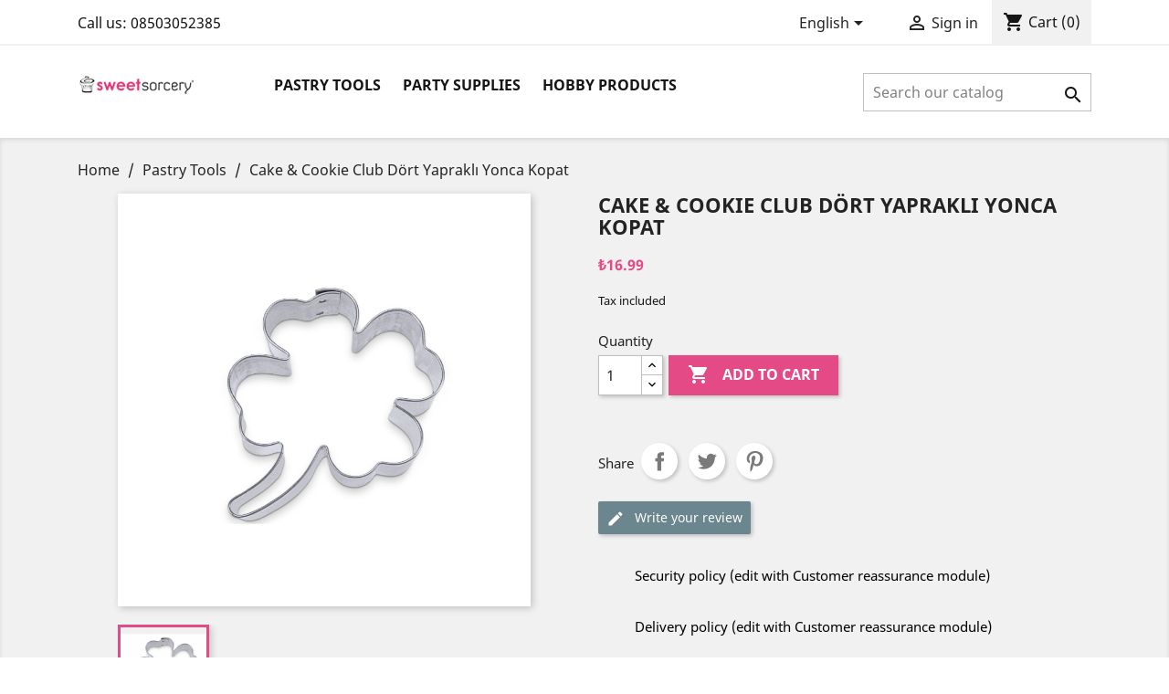

--- FILE ---
content_type: text/html; charset=utf-8
request_url: https://sweetsorcery.com.tr/en/pastry-tools/628-cake-cookie-club-dort-yaprakli-yonca-kopat.html
body_size: 14151
content:
<!doctype html>
<html lang="en">

  <head>
    
      
  <meta charset="utf-8">


  <meta http-equiv="x-ua-compatible" content="ie=edge">



  <link rel="canonical" href="https://sweetsorcery.com.tr/en/pastry-tools/628-cake-cookie-club-dort-yaprakli-yonca-kopat.html">

  <title>Cake &amp; Cookie Club Dört Yapraklı Yonca Kopat</title>
  <meta name="description" content="">
  <meta name="keywords" content="">
      
                  <link rel="alternate" href="https://sweetsorcery.com.tr/en/pastry-tools/628-cake-cookie-club-dort-yaprakli-yonca-kopat.html" hreflang="en-us">
                  <link rel="alternate" href="https://sweetsorcery.com.tr/tr/pasta-malzemeleri/628-cake-cookie-club-dort-yaprakli-yonca-kopat.html" hreflang="tr-tr">
        



  <meta name="viewport" content="width=device-width, initial-scale=1">



  <link rel="icon" type="image/vnd.microsoft.icon" href="/img/favicon.ico?1597663888">
  <link rel="shortcut icon" type="image/x-icon" href="/img/favicon.ico?1597663888">



    <link rel="stylesheet" href="https://sweetsorcery.com.tr/themes/classic/assets/cache/theme-2957ea21.css" type="text/css" media="all">




  

  <script type="text/javascript">
        var prestashop = {"cart":{"products":[],"totals":{"total":{"type":"total","label":"Total","amount":0,"value":"\u20ba0.00"},"total_including_tax":{"type":"total","label":"Total (tax incl.)","amount":0,"value":"\u20ba0.00"},"total_excluding_tax":{"type":"total","label":"Total (tax excl.)","amount":0,"value":"\u20ba0.00"}},"subtotals":{"products":{"type":"products","label":"Subtotal","amount":0,"value":"\u20ba0.00"},"discounts":null,"shipping":{"type":"shipping","label":"Shipping","amount":0,"value":"Free"},"tax":{"type":"tax","label":"Included taxes","amount":0,"value":"\u20ba0.00"}},"products_count":0,"summary_string":"0 items","vouchers":{"allowed":0,"added":[]},"discounts":[],"minimalPurchase":1,"minimalPurchaseRequired":"A minimum shopping cart total of \u20ba1.00 (tax excl.) is required to validate your order. Current cart total is \u20ba0.00 (tax excl.)."},"currency":{"name":"Turkish Lira","iso_code":"TRY","iso_code_num":"949","sign":"\u20ba"},"customer":{"lastname":null,"firstname":null,"email":null,"birthday":null,"newsletter":null,"newsletter_date_add":null,"optin":null,"website":null,"company":null,"siret":null,"ape":null,"is_logged":false,"gender":{"type":null,"name":null},"addresses":[]},"language":{"name":"English (English)","iso_code":"en","locale":"en-US","language_code":"en-us","is_rtl":"0","date_format_lite":"m\/d\/Y","date_format_full":"m\/d\/Y H:i:s","id":1},"page":{"title":"","canonical":null,"meta":{"title":"Cake & Cookie Club D\u00f6rt Yaprakl\u0131 Yonca Kopat","description":"","keywords":"","robots":"index"},"page_name":"product","body_classes":{"lang-en":true,"lang-rtl":false,"country-TR":true,"currency-TRY":true,"layout-full-width":true,"page-product":true,"tax-display-enabled":true,"product-id-628":true,"product-Cake & Cookie Club D\u00f6rt Yaprakl\u0131 Yonca Kopat":true,"product-id-category-3":true,"product-id-manufacturer-3":true,"product-id-supplier-0":true,"product-available-for-order":true},"admin_notifications":[]},"shop":{"name":"SweetSorcery","logo":"\/img\/sweetsorcery-logo-1590695120.jpg","stores_icon":"\/img\/logo_stores.png","favicon":"\/img\/favicon.ico"},"urls":{"base_url":"https:\/\/sweetsorcery.com.tr\/","current_url":"https:\/\/sweetsorcery.com.tr\/en\/pastry-tools\/628-cake-cookie-club-dort-yaprakli-yonca-kopat.html","shop_domain_url":"https:\/\/sweetsorcery.com.tr","img_ps_url":"https:\/\/sweetsorcery.com.tr\/img\/","img_cat_url":"https:\/\/sweetsorcery.com.tr\/img\/c\/","img_lang_url":"https:\/\/sweetsorcery.com.tr\/img\/l\/","img_prod_url":"https:\/\/sweetsorcery.com.tr\/img\/p\/","img_manu_url":"https:\/\/sweetsorcery.com.tr\/img\/m\/","img_sup_url":"https:\/\/sweetsorcery.com.tr\/img\/su\/","img_ship_url":"https:\/\/sweetsorcery.com.tr\/img\/s\/","img_store_url":"https:\/\/sweetsorcery.com.tr\/img\/st\/","img_col_url":"https:\/\/sweetsorcery.com.tr\/img\/co\/","img_url":"https:\/\/sweetsorcery.com.tr\/themes\/classic\/assets\/img\/","css_url":"https:\/\/sweetsorcery.com.tr\/themes\/classic\/assets\/css\/","js_url":"https:\/\/sweetsorcery.com.tr\/themes\/classic\/assets\/js\/","pic_url":"https:\/\/sweetsorcery.com.tr\/upload\/","pages":{"address":"https:\/\/sweetsorcery.com.tr\/en\/address","addresses":"https:\/\/sweetsorcery.com.tr\/en\/addresses","authentication":"https:\/\/sweetsorcery.com.tr\/en\/login","cart":"https:\/\/sweetsorcery.com.tr\/en\/cart","category":"https:\/\/sweetsorcery.com.tr\/en\/index.php?controller=category","cms":"https:\/\/sweetsorcery.com.tr\/en\/index.php?controller=cms","contact":"https:\/\/sweetsorcery.com.tr\/en\/contact-us","discount":"https:\/\/sweetsorcery.com.tr\/en\/discount","guest_tracking":"https:\/\/sweetsorcery.com.tr\/en\/guest-tracking","history":"https:\/\/sweetsorcery.com.tr\/en\/order-history","identity":"https:\/\/sweetsorcery.com.tr\/en\/identity","index":"https:\/\/sweetsorcery.com.tr\/en\/","my_account":"https:\/\/sweetsorcery.com.tr\/en\/my-account","order_confirmation":"https:\/\/sweetsorcery.com.tr\/en\/order-confirmation","order_detail":"https:\/\/sweetsorcery.com.tr\/en\/index.php?controller=order-detail","order_follow":"https:\/\/sweetsorcery.com.tr\/en\/order-follow","order":"https:\/\/sweetsorcery.com.tr\/en\/order","order_return":"https:\/\/sweetsorcery.com.tr\/en\/index.php?controller=order-return","order_slip":"https:\/\/sweetsorcery.com.tr\/en\/credit-slip","pagenotfound":"https:\/\/sweetsorcery.com.tr\/en\/page-not-found","password":"https:\/\/sweetsorcery.com.tr\/en\/password-recovery","pdf_invoice":"https:\/\/sweetsorcery.com.tr\/en\/index.php?controller=pdf-invoice","pdf_order_return":"https:\/\/sweetsorcery.com.tr\/en\/index.php?controller=pdf-order-return","pdf_order_slip":"https:\/\/sweetsorcery.com.tr\/en\/index.php?controller=pdf-order-slip","prices_drop":"https:\/\/sweetsorcery.com.tr\/en\/prices-drop","product":"https:\/\/sweetsorcery.com.tr\/en\/index.php?controller=product","search":"https:\/\/sweetsorcery.com.tr\/en\/search","sitemap":"https:\/\/sweetsorcery.com.tr\/en\/sitemap","stores":"https:\/\/sweetsorcery.com.tr\/en\/stores","supplier":"https:\/\/sweetsorcery.com.tr\/en\/supplier","register":"https:\/\/sweetsorcery.com.tr\/en\/login?create_account=1","order_login":"https:\/\/sweetsorcery.com.tr\/en\/order?login=1"},"alternative_langs":{"en-us":"https:\/\/sweetsorcery.com.tr\/en\/pastry-tools\/628-cake-cookie-club-dort-yaprakli-yonca-kopat.html","tr-tr":"https:\/\/sweetsorcery.com.tr\/tr\/pasta-malzemeleri\/628-cake-cookie-club-dort-yaprakli-yonca-kopat.html"},"theme_assets":"\/themes\/classic\/assets\/","actions":{"logout":"https:\/\/sweetsorcery.com.tr\/en\/?mylogout="},"no_picture_image":{"bySize":{"small_default":{"url":"https:\/\/sweetsorcery.com.tr\/img\/p\/en-default-small_default.jpg","width":98,"height":98},"cart_default":{"url":"https:\/\/sweetsorcery.com.tr\/img\/p\/en-default-cart_default.jpg","width":125,"height":125},"home_default":{"url":"https:\/\/sweetsorcery.com.tr\/img\/p\/en-default-home_default.jpg","width":250,"height":250},"medium_default":{"url":"https:\/\/sweetsorcery.com.tr\/img\/p\/en-default-medium_default.jpg","width":452,"height":452},"large_default":{"url":"https:\/\/sweetsorcery.com.tr\/img\/p\/en-default-large_default.jpg","width":800,"height":800}},"small":{"url":"https:\/\/sweetsorcery.com.tr\/img\/p\/en-default-small_default.jpg","width":98,"height":98},"medium":{"url":"https:\/\/sweetsorcery.com.tr\/img\/p\/en-default-home_default.jpg","width":250,"height":250},"large":{"url":"https:\/\/sweetsorcery.com.tr\/img\/p\/en-default-large_default.jpg","width":800,"height":800},"legend":""}},"configuration":{"display_taxes_label":true,"display_prices_tax_incl":true,"is_catalog":false,"show_prices":true,"opt_in":{"partner":true},"quantity_discount":{"type":"discount","label":"Discount"},"voucher_enabled":0,"return_enabled":0},"field_required":[],"breadcrumb":{"links":[{"title":"Home","url":"https:\/\/sweetsorcery.com.tr\/en\/"},{"title":"Pastry Tools","url":"https:\/\/sweetsorcery.com.tr\/en\/3-pastry-tools"},{"title":"Cake & Cookie Club D\u00f6rt Yaprakl\u0131 Yonca Kopat","url":"https:\/\/sweetsorcery.com.tr\/en\/pastry-tools\/628-cake-cookie-club-dort-yaprakli-yonca-kopat.html"}],"count":3},"link":{"protocol_link":"https:\/\/","protocol_content":"https:\/\/"},"time":1769195951,"static_token":"8d819400cbd472487cd52ac119c3cc6a","token":"011d22ae6dad1bc16bbb175fc10560c8"};
        var psr_icon_color = "#F19D76";
      </script>



  
<script type="text/javascript">
	(window.gaDevIds=window.gaDevIds||[]).push('d6YPbH');
	(function(i,s,o,g,r,a,m){i['GoogleAnalyticsObject']=r;i[r]=i[r]||function(){
	(i[r].q=i[r].q||[]).push(arguments)},i[r].l=1*new Date();a=s.createElement(o),
	m=s.getElementsByTagName(o)[0];a.async=1;a.src=g;m.parentNode.insertBefore(a,m)
	})(window,document,'script','https://www.google-analytics.com/analytics.js','ga');

            ga('create', 'UA-39179786-1', 'auto');
                        ga('send', 'pageview');
    
    ga('require', 'ec');
</script>

<!-- emarketing start -->


<!-- emarketing end --><link rel="alternate" type="application/rss+xml" title="Cake &amp; Cookie Club Dört Yapraklı Yonca Kopat" href="//sweetsorcery.com.tr/en/module/ps_feeder/rss?id_category=3&orderby=position&orderway=asc">
<?php
/**
 * NOTICE OF LICENSE
 *
 * Smartsupp live chat - official plugin. Smartsupp is free live chat with visitor recording. 
 * The plugin enables you to create a free account or sign in with existing one. Pre-integrated 
 * customer info with WooCommerce (you will see names and emails of signed in webshop visitors).
 * Optional API for advanced chat box modifications.
 *
 * You must not modify, adapt or create derivative works of this source code
 *
 *  @author    Smartsupp
 *  @copyright 2021 Smartsupp.com
 *  @license   GPL-2.0+
**/ 
?>
<script type="text/javascript">
            var _smartsupp = _smartsupp || {};
            _smartsupp.key = '6768a58f0d3581b0f3c770e344c4cd1be3590047';
_smartsupp.cookieDomain = '.sweetsorcery.com.tr';
_smartsupp.sitePlatform = 'Prestashop 1.7.6.5';
window.smartsupp||(function(d) {
                var s,c,o=smartsupp=function(){ o._.push(arguments)};o._=[];
                s=d.getElementsByTagName('script')[0];c=d.createElement('script');
                c.type='text/javascript';c.charset='utf-8';c.async=true;
                c.src='//www.smartsuppchat.com/loader.js';s.parentNode.insertBefore(c,s);
            })(document);
            </script><script type="text/javascript"></script>



    
  <meta property="og:type" content="product">
  <meta property="og:url" content="https://sweetsorcery.com.tr/en/pastry-tools/628-cake-cookie-club-dort-yaprakli-yonca-kopat.html">
  <meta property="og:title" content="Cake &amp; Cookie Club Dört Yapraklı Yonca Kopat">
  <meta property="og:site_name" content="SweetSorcery">
  <meta property="og:description" content="">
  <meta property="og:image" content="https://sweetsorcery.com.tr/628-large_default/cake-cookie-club-dort-yaprakli-yonca-kopat.jpg">
      <meta property="product:pretax_price:amount" content="14.398305">
    <meta property="product:pretax_price:currency" content="TRY">
    <meta property="product:price:amount" content="16.99">
    <meta property="product:price:currency" content="TRY">
    
  </head>

  <body id="product" class="lang-en country-tr currency-try layout-full-width page-product tax-display-enabled product-id-628 product-cake-cookie-club-dort-yaprakli-yonca-kopat product-id-category-3 product-id-manufacturer-3 product-id-supplier-0 product-available-for-order">

    
      
    

    <main>
      
              

      <header id="header">
        
          
  <div class="header-banner">
    
  </div>



  <nav class="header-nav">
    <div class="container">
      <div class="row">
        <div class="hidden-sm-down">
          <div class="col-md-5 col-xs-12">
            <div id="_desktop_contact_link">
  <div id="contact-link">
                Call us: <span>08503052385</span>
      </div>
</div>

          </div>
          <div class="col-md-7 right-nav">
              <div id="_desktop_language_selector">
  <div class="language-selector-wrapper">
    <span id="language-selector-label" class="hidden-md-up">Language:</span>
    <div class="language-selector dropdown js-dropdown">
      <button data-toggle="dropdown" class="hidden-sm-down btn-unstyle" aria-haspopup="true" aria-expanded="false" aria-label="Language dropdown">
        <span class="expand-more">English</span>
        <i class="material-icons expand-more">&#xE5C5;</i>
      </button>
      <ul class="dropdown-menu hidden-sm-down" aria-labelledby="language-selector-label">
                  <li  class="current" >
            <a href="https://sweetsorcery.com.tr/en/pastry-tools/628-cake-cookie-club-dort-yaprakli-yonca-kopat.html" class="dropdown-item" data-iso-code="en">English</a>
          </li>
                  <li >
            <a href="https://sweetsorcery.com.tr/tr/pasta-malzemeleri/628-cake-cookie-club-dort-yaprakli-yonca-kopat.html" class="dropdown-item" data-iso-code="tr">Türkçe</a>
          </li>
              </ul>
      <select class="link hidden-md-up" aria-labelledby="language-selector-label">
                  <option value="https://sweetsorcery.com.tr/en/pastry-tools/628-cake-cookie-club-dort-yaprakli-yonca-kopat.html" selected="selected" data-iso-code="en">
            English
          </option>
                  <option value="https://sweetsorcery.com.tr/tr/pasta-malzemeleri/628-cake-cookie-club-dort-yaprakli-yonca-kopat.html" data-iso-code="tr">
            Türkçe
          </option>
              </select>
    </div>
  </div>
</div>
<div id="_desktop_user_info">
  <div class="user-info">
          <a
        href="https://sweetsorcery.com.tr/en/my-account"
        title="Log in to your customer account"
        rel="nofollow"
      >
        <i class="material-icons">&#xE7FF;</i>
        <span class="hidden-sm-down">Sign in</span>
      </a>
      </div>
</div>
<div id="_desktop_cart">
  <div class="blockcart cart-preview inactive" data-refresh-url="//sweetsorcery.com.tr/en/module/ps_shoppingcart/ajax">
    <div class="header">
              <i class="material-icons shopping-cart">shopping_cart</i>
        <span class="hidden-sm-down">Cart</span>
        <span class="cart-products-count">(0)</span>
          </div>
  </div>
</div>

          </div>
        </div>
        <div class="hidden-md-up text-sm-center mobile">
          <div class="float-xs-left" id="menu-icon">
            <i class="material-icons d-inline">&#xE5D2;</i>
          </div>
          <div class="float-xs-right" id="_mobile_cart"></div>
          <div class="float-xs-right" id="_mobile_user_info"></div>
          <div class="top-logo" id="_mobile_logo"></div>
          <div class="clearfix"></div>
        </div>
      </div>
    </div>
  </nav>



  <div class="header-top">
    <div class="container">
       <div class="row">
        <div class="col-md-2 hidden-sm-down" id="_desktop_logo">
                            <a href="https://sweetsorcery.com.tr/">
                  <img class="logo img-responsive" src="/img/sweetsorcery-logo-1590695120.jpg" alt="SweetSorcery">
                </a>
                    </div>
        <div class="col-md-10 col-sm-12 position-static">
          

<div class="menu js-top-menu position-static hidden-sm-down" id="_desktop_top_menu">
    
          <ul class="top-menu" id="top-menu" data-depth="0">
                    <li class="category" id="category-3">
                          <a
                class="dropdown-item"
                href="https://sweetsorcery.com.tr/en/3-pastry-tools" data-depth="0"
                              >
                                                                      <span class="float-xs-right hidden-md-up">
                    <span data-target="#top_sub_menu_58798" data-toggle="collapse" class="navbar-toggler collapse-icons">
                      <i class="material-icons add">&#xE313;</i>
                      <i class="material-icons remove">&#xE316;</i>
                    </span>
                  </span>
                                Pastry Tools
              </a>
                            <div  class="popover sub-menu js-sub-menu collapse" id="top_sub_menu_58798">
                
          <ul class="top-menu"  data-depth="1">
                    <li class="category" id="category-13">
                          <a
                class="dropdown-item dropdown-submenu"
                href="https://sweetsorcery.com.tr/en/13-moulder" data-depth="1"
                              >
                                                                      <span class="float-xs-right hidden-md-up">
                    <span data-target="#top_sub_menu_22634" data-toggle="collapse" class="navbar-toggler collapse-icons">
                      <i class="material-icons add">&#xE313;</i>
                      <i class="material-icons remove">&#xE316;</i>
                    </span>
                  </span>
                                Moulder
              </a>
                            <div  class="collapse" id="top_sub_menu_22634">
                
          <ul class="top-menu"  data-depth="2">
                    <li class="category" id="category-15">
                          <a
                class="dropdown-item"
                href="https://sweetsorcery.com.tr/en/15-injector-mold" data-depth="2"
                              >
                                Injector Mold
              </a>
                          </li>
                    <li class="category" id="category-14">
                          <a
                class="dropdown-item"
                href="https://sweetsorcery.com.tr/en/14-silicone-mold" data-depth="2"
                              >
                                Silicone Mold
              </a>
                          </li>
                    <li class="category" id="category-17">
                          <a
                class="dropdown-item"
                href="https://sweetsorcery.com.tr/en/17-plastic-mold" data-depth="2"
                              >
                                Plastic Mold
              </a>
                          </li>
                    <li class="category" id="category-18">
                          <a
                class="dropdown-item"
                href="https://sweetsorcery.com.tr/en/18-texture-sheet-and-stencils" data-depth="2"
                              >
                                Texture Sheet and Stencils
              </a>
                          </li>
                    <li class="category" id="category-19">
                          <a
                class="dropdown-item"
                href="https://sweetsorcery.com.tr/en/19-modelling-molds" data-depth="2"
                              >
                                Modelling Molds
              </a>
                          </li>
                    <li class="category" id="category-88">
                          <a
                class="dropdown-item"
                href="https://sweetsorcery.com.tr/en/88-wilton" data-depth="2"
                              >
                                Wilton
              </a>
                          </li>
              </ul>
    
              </div>
                          </li>
                    <li class="category" id="category-5">
                          <a
                class="dropdown-item dropdown-submenu"
                href="https://sweetsorcery.com.tr/en/5-molds" data-depth="1"
                              >
                                                                      <span class="float-xs-right hidden-md-up">
                    <span data-target="#top_sub_menu_90054" data-toggle="collapse" class="navbar-toggler collapse-icons">
                      <i class="material-icons add">&#xE313;</i>
                      <i class="material-icons remove">&#xE316;</i>
                    </span>
                  </span>
                                Molds
              </a>
                            <div  class="collapse" id="top_sub_menu_90054">
                
          <ul class="top-menu"  data-depth="2">
                    <li class="category" id="category-7">
                          <a
                class="dropdown-item"
                href="https://sweetsorcery.com.tr/en/7-cookie-mold" data-depth="2"
                              >
                                Cookie Mold
              </a>
                          </li>
                    <li class="category" id="category-6">
                          <a
                class="dropdown-item"
                href="https://sweetsorcery.com.tr/en/6-cake-mold" data-depth="2"
                              >
                                Cake Mold
              </a>
                          </li>
                    <li class="category" id="category-8">
                          <a
                class="dropdown-item"
                href="https://sweetsorcery.com.tr/en/8-cupcake-mold" data-depth="2"
                              >
                                Cupcake Mold
              </a>
                          </li>
                    <li class="category" id="category-9">
                          <a
                class="dropdown-item"
                href="https://sweetsorcery.com.tr/en/9-cakepops-mold" data-depth="2"
                              >
                                Cakepops Mold
              </a>
                          </li>
                    <li class="category" id="category-11">
                          <a
                class="dropdown-item"
                href="https://sweetsorcery.com.tr/en/11-chocolate-mold" data-depth="2"
                              >
                                Chocolate Mold
              </a>
                          </li>
                    <li class="category" id="category-12">
                          <a
                class="dropdown-item"
                href="https://sweetsorcery.com.tr/en/12-crema-tips" data-depth="2"
                              >
                                Crema Tips
              </a>
                          </li>
              </ul>
    
              </div>
                          </li>
                    <li class="category" id="category-20">
                          <a
                class="dropdown-item dropdown-submenu"
                href="https://sweetsorcery.com.tr/en/20-sugar-dough" data-depth="1"
                              >
                                                                      <span class="float-xs-right hidden-md-up">
                    <span data-target="#top_sub_menu_96192" data-toggle="collapse" class="navbar-toggler collapse-icons">
                      <i class="material-icons add">&#xE313;</i>
                      <i class="material-icons remove">&#xE316;</i>
                    </span>
                  </span>
                                Sugar Dough
              </a>
                            <div  class="collapse" id="top_sub_menu_96192">
                
          <ul class="top-menu"  data-depth="2">
                    <li class="category" id="category-22">
                          <a
                class="dropdown-item"
                href="https://sweetsorcery.com.tr/en/22-seker-sugar" data-depth="2"
                              >
                                Seker Sugar
              </a>
                          </li>
                    <li class="category" id="category-21">
                          <a
                class="dropdown-item"
                href="https://sweetsorcery.com.tr/en/21-dr-paste" data-depth="2"
                              >
                                Dr Paste
              </a>
                          </li>
                    <li class="category" id="category-23">
                          <a
                class="dropdown-item"
                href="https://sweetsorcery.com.tr/en/23-blue-bead" data-depth="2"
                              >
                                Blue Bead
              </a>
                          </li>
                    <li class="category" id="category-24">
                          <a
                class="dropdown-item"
                href="https://sweetsorcery.com.tr/en/24-rolling-pin-and-silpat" data-depth="2"
                              >
                                Rolling Pin and Silpat
              </a>
                          </li>
                    <li class="category" id="category-91">
                          <a
                class="dropdown-item"
                href="https://sweetsorcery.com.tr/en/91-kove" data-depth="2"
                              >
                                Kove
              </a>
                          </li>
                    <li class="category" id="category-92">
                          <a
                class="dropdown-item"
                href="https://sweetsorcery.com.tr/en/92-cesil" data-depth="2"
                              >
                                Cesil
              </a>
                          </li>
              </ul>
    
              </div>
                          </li>
                    <li class="category" id="category-25">
                          <a
                class="dropdown-item dropdown-submenu"
                href="https://sweetsorcery.com.tr/en/25-edibles" data-depth="1"
                              >
                                                                      <span class="float-xs-right hidden-md-up">
                    <span data-target="#top_sub_menu_3123" data-toggle="collapse" class="navbar-toggler collapse-icons">
                      <i class="material-icons add">&#xE313;</i>
                      <i class="material-icons remove">&#xE316;</i>
                    </span>
                  </span>
                                Edibles
              </a>
                            <div  class="collapse" id="top_sub_menu_3123">
                
          <ul class="top-menu"  data-depth="2">
                    <li class="category" id="category-27">
                          <a
                class="dropdown-item"
                href="https://sweetsorcery.com.tr/en/27-chocolate" data-depth="2"
                              >
                                Chocolate
              </a>
                          </li>
                    <li class="category" id="category-26">
                          <a
                class="dropdown-item"
                href="https://sweetsorcery.com.tr/en/26-edible-pens-and-coloring" data-depth="2"
                              >
                                Edible Pens and Coloring
              </a>
                          </li>
                    <li class="category" id="category-28">
                          <a
                class="dropdown-item"
                href="https://sweetsorcery.com.tr/en/28-flavouring" data-depth="2"
                              >
                                Flavouring
              </a>
                          </li>
                    <li class="category" id="category-29">
                          <a
                class="dropdown-item"
                href="https://sweetsorcery.com.tr/en/29-edible-paper" data-depth="2"
                              >
                                Edible Paper
              </a>
                          </li>
                    <li class="category" id="category-30">
                          <a
                class="dropdown-item"
                href="https://sweetsorcery.com.tr/en/30-candies" data-depth="2"
                              >
                                Candies
              </a>
                          </li>
                    <li class="category" id="category-31">
                          <a
                class="dropdown-item"
                href="https://sweetsorcery.com.tr/en/31-essentials" data-depth="2"
                              >
                                Essentials
              </a>
                          </li>
                    <li class="category" id="category-32">
                          <a
                class="dropdown-item"
                href="https://sweetsorcery.com.tr/en/32-jole-and-topping" data-depth="2"
                              >
                                Jole and Topping
              </a>
                          </li>
                    <li class="category" id="category-33">
                          <a
                class="dropdown-item"
                href="https://sweetsorcery.com.tr/en/33-baking-mix" data-depth="2"
                              >
                                Baking Mix
              </a>
                          </li>
                    <li class="category" id="category-93">
                          <a
                class="dropdown-item"
                href="https://sweetsorcery.com.tr/en/93-dr-oetker" data-depth="2"
                              >
                                Dr Oetker
              </a>
                          </li>
              </ul>
    
              </div>
                          </li>
                    <li class="category" id="category-34">
                          <a
                class="dropdown-item dropdown-submenu"
                href="https://sweetsorcery.com.tr/en/34-presentation" data-depth="1"
                              >
                                                                      <span class="float-xs-right hidden-md-up">
                    <span data-target="#top_sub_menu_92450" data-toggle="collapse" class="navbar-toggler collapse-icons">
                      <i class="material-icons add">&#xE313;</i>
                      <i class="material-icons remove">&#xE316;</i>
                    </span>
                  </span>
                                Presentation
              </a>
                            <div  class="collapse" id="top_sub_menu_92450">
                
          <ul class="top-menu"  data-depth="2">
                    <li class="category" id="category-36">
                          <a
                class="dropdown-item"
                href="https://sweetsorcery.com.tr/en/36-cake-topper" data-depth="2"
                              >
                                Cake Topper
              </a>
                          </li>
                    <li class="category" id="category-35">
                          <a
                class="dropdown-item"
                href="https://sweetsorcery.com.tr/en/35-buckets" data-depth="2"
                              >
                                Buckets
              </a>
                          </li>
                    <li class="category" id="category-37">
                          <a
                class="dropdown-item"
                href="https://sweetsorcery.com.tr/en/37-ribbon" data-depth="2"
                              >
                                Ribbon
              </a>
                          </li>
                    <li class="category" id="category-38">
                          <a
                class="dropdown-item"
                href="https://sweetsorcery.com.tr/en/38-cake-boxes-and-cartoons" data-depth="2"
                              >
                                Cake Boxes and Cartoons
              </a>
                          </li>
                    <li class="category" id="category-39">
                          <a
                class="dropdown-item"
                href="https://sweetsorcery.com.tr/en/39-stand" data-depth="2"
                              >
                                Stand
              </a>
                          </li>
                    <li class="category" id="category-40">
                          <a
                class="dropdown-item"
                href="https://sweetsorcery.com.tr/en/40-boxes-and-bags" data-depth="2"
                              >
                                Boxes and Bags
              </a>
                          </li>
                    <li class="category" id="category-41">
                          <a
                class="dropdown-item"
                href="https://sweetsorcery.com.tr/en/41-candles" data-depth="2"
                              >
                                Candles
              </a>
                          </li>
              </ul>
    
              </div>
                          </li>
                    <li class="category" id="category-42">
                          <a
                class="dropdown-item dropdown-submenu"
                href="https://sweetsorcery.com.tr/en/42-bakeware" data-depth="1"
                              >
                                                                      <span class="float-xs-right hidden-md-up">
                    <span data-target="#top_sub_menu_57916" data-toggle="collapse" class="navbar-toggler collapse-icons">
                      <i class="material-icons add">&#xE313;</i>
                      <i class="material-icons remove">&#xE316;</i>
                    </span>
                  </span>
                                Bakeware
              </a>
                            <div  class="collapse" id="top_sub_menu_57916">
                
          <ul class="top-menu"  data-depth="2">
                    <li class="category" id="category-44">
                          <a
                class="dropdown-item"
                href="https://sweetsorcery.com.tr/en/44-rolling-pin" data-depth="2"
                              >
                                Rolling Pin
              </a>
                          </li>
                    <li class="category" id="category-43">
                          <a
                class="dropdown-item"
                href="https://sweetsorcery.com.tr/en/43-kitchen-appliances" data-depth="2"
                              >
                                Kitchen Appliances
              </a>
                          </li>
                    <li class="category" id="category-45">
                          <a
                class="dropdown-item"
                href="https://sweetsorcery.com.tr/en/45-spatula-brush-beater" data-depth="2"
                              >
                                Spatula Brush Beater
              </a>
                          </li>
                    <li class="category" id="category-46">
                          <a
                class="dropdown-item"
                href="https://sweetsorcery.com.tr/en/46-cutters" data-depth="2"
                              >
                                Cutters
              </a>
                          </li>
              </ul>
    
              </div>
                          </li>
              </ul>
    
              </div>
                          </li>
                    <li class="category" id="category-4">
                          <a
                class="dropdown-item"
                href="https://sweetsorcery.com.tr/en/4-party-supplies" data-depth="0"
                              >
                                                                      <span class="float-xs-right hidden-md-up">
                    <span data-target="#top_sub_menu_77099" data-toggle="collapse" class="navbar-toggler collapse-icons">
                      <i class="material-icons add">&#xE313;</i>
                      <i class="material-icons remove">&#xE316;</i>
                    </span>
                  </span>
                                Party Supplies
              </a>
                            <div  class="popover sub-menu js-sub-menu collapse" id="top_sub_menu_77099">
                
          <ul class="top-menu"  data-depth="1">
                    <li class="category" id="category-54">
                          <a
                class="dropdown-item dropdown-submenu"
                href="https://sweetsorcery.com.tr/en/54-decoration" data-depth="1"
                              >
                                                                      <span class="float-xs-right hidden-md-up">
                    <span data-target="#top_sub_menu_42926" data-toggle="collapse" class="navbar-toggler collapse-icons">
                      <i class="material-icons add">&#xE313;</i>
                      <i class="material-icons remove">&#xE316;</i>
                    </span>
                  </span>
                                Decoration
              </a>
                            <div  class="collapse" id="top_sub_menu_42926">
                
          <ul class="top-menu"  data-depth="2">
                    <li class="category" id="category-56">
                          <a
                class="dropdown-item"
                href="https://sweetsorcery.com.tr/en/56-banner-and-flag" data-depth="2"
                              >
                                Banner and Flag
              </a>
                          </li>
                    <li class="category" id="category-55">
                          <a
                class="dropdown-item"
                href="https://sweetsorcery.com.tr/en/55-balloons" data-depth="2"
                              >
                                Balloons
              </a>
                          </li>
                    <li class="category" id="category-57">
                          <a
                class="dropdown-item"
                href="https://sweetsorcery.com.tr/en/57-special" data-depth="2"
                              >
                                Special
              </a>
                          </li>
                    <li class="category" id="category-58">
                          <a
                class="dropdown-item"
                href="https://sweetsorcery.com.tr/en/58-pompon-decor" data-depth="2"
                              >
                                Pompon Decor
              </a>
                          </li>
                    <li class="category" id="category-59">
                          <a
                class="dropdown-item"
                href="https://sweetsorcery.com.tr/en/59-strafor-decor" data-depth="2"
                              >
                                Strafor Decor
              </a>
                          </li>
                    <li class="category" id="category-61">
                          <a
                class="dropdown-item"
                href="https://sweetsorcery.com.tr/en/61-confetti" data-depth="2"
                              >
                                Confetti
              </a>
                          </li>
              </ul>
    
              </div>
                          </li>
                    <li class="category" id="category-47">
                          <a
                class="dropdown-item dropdown-submenu"
                href="https://sweetsorcery.com.tr/en/47-disposable-tableware" data-depth="1"
                              >
                                                                      <span class="float-xs-right hidden-md-up">
                    <span data-target="#top_sub_menu_42754" data-toggle="collapse" class="navbar-toggler collapse-icons">
                      <i class="material-icons add">&#xE313;</i>
                      <i class="material-icons remove">&#xE316;</i>
                    </span>
                  </span>
                                Disposable Tableware
              </a>
                            <div  class="collapse" id="top_sub_menu_42754">
                
          <ul class="top-menu"  data-depth="2">
                    <li class="category" id="category-49">
                          <a
                class="dropdown-item"
                href="https://sweetsorcery.com.tr/en/49-cup" data-depth="2"
                              >
                                Cup
              </a>
                          </li>
                    <li class="category" id="category-48">
                          <a
                class="dropdown-item"
                href="https://sweetsorcery.com.tr/en/48-plate" data-depth="2"
                              >
                                Plate
              </a>
                          </li>
                    <li class="category" id="category-50">
                          <a
                class="dropdown-item"
                href="https://sweetsorcery.com.tr/en/50-napkin" data-depth="2"
                              >
                                Napkin
              </a>
                          </li>
                    <li class="category" id="category-51">
                          <a
                class="dropdown-item"
                href="https://sweetsorcery.com.tr/en/51-tablecloth" data-depth="2"
                              >
                                Tablecloth
              </a>
                          </li>
                    <li class="category" id="category-52">
                          <a
                class="dropdown-item"
                href="https://sweetsorcery.com.tr/en/52-fork-knife-groin" data-depth="2"
                              >
                                Fork Knife Groin
              </a>
                          </li>
                    <li class="category" id="category-53">
                          <a
                class="dropdown-item"
                href="https://sweetsorcery.com.tr/en/53-straw" data-depth="2"
                              >
                                Straw
              </a>
                          </li>
              </ul>
    
              </div>
                          </li>
                    <li class="category" id="category-62">
                          <a
                class="dropdown-item dropdown-submenu"
                href="https://sweetsorcery.com.tr/en/62-packing-materials" data-depth="1"
                              >
                                                                      <span class="float-xs-right hidden-md-up">
                    <span data-target="#top_sub_menu_3596" data-toggle="collapse" class="navbar-toggler collapse-icons">
                      <i class="material-icons add">&#xE313;</i>
                      <i class="material-icons remove">&#xE316;</i>
                    </span>
                  </span>
                                Packing Materials
              </a>
                            <div  class="collapse" id="top_sub_menu_3596">
                
          <ul class="top-menu"  data-depth="2">
                    <li class="category" id="category-64">
                          <a
                class="dropdown-item"
                href="https://sweetsorcery.com.tr/en/64-cartoon-bag" data-depth="2"
                              >
                                Cartoon Bag
              </a>
                          </li>
                    <li class="category" id="category-63">
                          <a
                class="dropdown-item"
                href="https://sweetsorcery.com.tr/en/63-paper-bag" data-depth="2"
                              >
                                Paper Bag
              </a>
                          </li>
                    <li class="category" id="category-65">
                          <a
                class="dropdown-item"
                href="https://sweetsorcery.com.tr/en/65-gift-box" data-depth="2"
                              >
                                Gift Box
              </a>
                          </li>
              </ul>
    
              </div>
                          </li>
                    <li class="category" id="category-66">
                          <a
                class="dropdown-item dropdown-submenu"
                href="https://sweetsorcery.com.tr/en/66-occasions" data-depth="1"
                              >
                                                                      <span class="float-xs-right hidden-md-up">
                    <span data-target="#top_sub_menu_6393" data-toggle="collapse" class="navbar-toggler collapse-icons">
                      <i class="material-icons add">&#xE313;</i>
                      <i class="material-icons remove">&#xE316;</i>
                    </span>
                  </span>
                                Occasions
              </a>
                            <div  class="collapse" id="top_sub_menu_6393">
                
          <ul class="top-menu"  data-depth="2">
                    <li class="category" id="category-67">
                          <a
                class="dropdown-item"
                href="https://sweetsorcery.com.tr/en/67-baby-shower" data-depth="2"
                              >
                                Baby Shower
              </a>
                          </li>
                    <li class="category" id="category-70">
                          <a
                class="dropdown-item"
                href="https://sweetsorcery.com.tr/en/70-henna" data-depth="2"
                              >
                                Henna
              </a>
                          </li>
                    <li class="category" id="category-74">
                          <a
                class="dropdown-item"
                href="https://sweetsorcery.com.tr/en/74-bacherelotte" data-depth="2"
                              >
                                Bacherelotte
              </a>
                          </li>
              </ul>
    
              </div>
                          </li>
                    <li class="category" id="category-83">
                          <a
                class="dropdown-item dropdown-submenu"
                href="https://sweetsorcery.com.tr/en/83-happy-birthday" data-depth="1"
                              >
                                                                      <span class="float-xs-right hidden-md-up">
                    <span data-target="#top_sub_menu_82334" data-toggle="collapse" class="navbar-toggler collapse-icons">
                      <i class="material-icons add">&#xE313;</i>
                      <i class="material-icons remove">&#xE316;</i>
                    </span>
                  </span>
                                Happy Birthday
              </a>
                            <div  class="collapse" id="top_sub_menu_82334">
                
          <ul class="top-menu"  data-depth="2">
                    <li class="category" id="category-85">
                          <a
                class="dropdown-item"
                href="https://sweetsorcery.com.tr/en/85-girls-birthday" data-depth="2"
                              >
                                Girls Birthday
              </a>
                          </li>
                    <li class="category" id="category-84">
                          <a
                class="dropdown-item"
                href="https://sweetsorcery.com.tr/en/84-first-birthday" data-depth="2"
                              >
                                First Birthday
              </a>
                          </li>
                    <li class="category" id="category-86">
                          <a
                class="dropdown-item"
                href="https://sweetsorcery.com.tr/en/86-boys-birthday" data-depth="2"
                              >
                                Boys Birthday
              </a>
                          </li>
                    <li class="category" id="category-87">
                          <a
                class="dropdown-item"
                href="https://sweetsorcery.com.tr/en/87-adult-birthday" data-depth="2"
                              >
                                Adult Birthday
              </a>
                          </li>
              </ul>
    
              </div>
                          </li>
              </ul>
    
              </div>
                          </li>
                    <li class="category" id="category-75">
                          <a
                class="dropdown-item"
                href="https://sweetsorcery.com.tr/en/75-hobby-products" data-depth="0"
                              >
                                                                      <span class="float-xs-right hidden-md-up">
                    <span data-target="#top_sub_menu_92044" data-toggle="collapse" class="navbar-toggler collapse-icons">
                      <i class="material-icons add">&#xE313;</i>
                      <i class="material-icons remove">&#xE316;</i>
                    </span>
                  </span>
                                Hobby Products
              </a>
                            <div  class="popover sub-menu js-sub-menu collapse" id="top_sub_menu_92044">
                
          <ul class="top-menu"  data-depth="1">
                    <li class="category" id="category-76">
                          <a
                class="dropdown-item dropdown-submenu"
                href="https://sweetsorcery.com.tr/en/76-hobby-molds" data-depth="1"
                              >
                                Hobby Molds
              </a>
                          </li>
                    <li class="category" id="category-81">
                          <a
                class="dropdown-item dropdown-submenu"
                href="https://sweetsorcery.com.tr/en/81-hobby-decor" data-depth="1"
                              >
                                Hobby Decor
              </a>
                          </li>
                    <li class="category" id="category-77">
                          <a
                class="dropdown-item dropdown-submenu"
                href="https://sweetsorcery.com.tr/en/77-raw-materials" data-depth="1"
                              >
                                Raw Materials
              </a>
                          </li>
                    <li class="category" id="category-78">
                          <a
                class="dropdown-item dropdown-submenu"
                href="https://sweetsorcery.com.tr/en/78-paint" data-depth="1"
                              >
                                Paint
              </a>
                          </li>
                    <li class="category" id="category-79">
                          <a
                class="dropdown-item dropdown-submenu"
                href="https://sweetsorcery.com.tr/en/79-essence" data-depth="1"
                              >
                                Essence
              </a>
                          </li>
                    <li class="category" id="category-80">
                          <a
                class="dropdown-item dropdown-submenu"
                href="https://sweetsorcery.com.tr/en/80-boxes" data-depth="1"
                              >
                                Boxes
              </a>
                          </li>
              </ul>
    
              </div>
                          </li>
                    <li class="link" id="lnk-">
                          <a
                class="dropdown-item"
                href="" data-depth="0"
                              >
                                
              </a>
                          </li>
              </ul>
    
    <div class="clearfix"></div>
</div>
<!-- Block search module TOP -->
<div id="search_widget" class="search-widget" data-search-controller-url="//sweetsorcery.com.tr/en/search">
	<form method="get" action="//sweetsorcery.com.tr/en/search">
		<input type="hidden" name="controller" value="search">
		<input type="text" name="s" value="" placeholder="Search our catalog" aria-label="Search">
		<button type="submit">
			<i class="material-icons search">&#xE8B6;</i>
      <span class="hidden-xl-down">Search</span>
		</button>
	</form>
</div>
<!-- /Block search module TOP -->

          <div class="clearfix"></div>
        </div>
      </div>
      <div id="mobile_top_menu_wrapper" class="row hidden-md-up" style="display:none;">
        <div class="js-top-menu mobile" id="_mobile_top_menu"></div>
        <div class="js-top-menu-bottom">
          <div id="_mobile_currency_selector"></div>
          <div id="_mobile_language_selector"></div>
          <div id="_mobile_contact_link"></div>
        </div>
      </div>
    </div>
  </div>
  

        
      </header>

      
        
<aside id="notifications">
  <div class="container">
    
    
    
      </div>
</aside>
      

      <section id="wrapper">
        
        <div class="container">
          
            <nav data-depth="3" class="breadcrumb hidden-sm-down">
  <ol itemscope itemtype="http://schema.org/BreadcrumbList">
    
              
          <li itemprop="itemListElement" itemscope itemtype="http://schema.org/ListItem">
            <a itemprop="item" href="https://sweetsorcery.com.tr/en/">
              <span itemprop="name">Home</span>
            </a>
            <meta itemprop="position" content="1">
          </li>
        
              
          <li itemprop="itemListElement" itemscope itemtype="http://schema.org/ListItem">
            <a itemprop="item" href="https://sweetsorcery.com.tr/en/3-pastry-tools">
              <span itemprop="name">Pastry Tools</span>
            </a>
            <meta itemprop="position" content="2">
          </li>
        
              
          <li itemprop="itemListElement" itemscope itemtype="http://schema.org/ListItem">
            <a itemprop="item" href="https://sweetsorcery.com.tr/en/pastry-tools/628-cake-cookie-club-dort-yaprakli-yonca-kopat.html">
              <span itemprop="name">Cake &amp; Cookie Club Dört Yapraklı Yonca Kopat</span>
            </a>
            <meta itemprop="position" content="3">
          </li>
        
          
  </ol>
</nav>
          

          

          
  <div id="content-wrapper">
    
    

  <section id="main" itemscope itemtype="https://schema.org/Product">
    <meta itemprop="url" content="https://sweetsorcery.com.tr/en/pastry-tools/628-cake-cookie-club-dort-yaprakli-yonca-kopat.html">

    <div class="row">
      <div class="col-md-6">
        
          <section class="page-content" id="content">
            
              <!-- @todo: use include file='catalog/_partials/product-flags.tpl'} -->
              
                <ul class="product-flags">
                                  </ul>
              

              
                <div class="images-container">
  
    <div class="product-cover">
              <img class="js-qv-product-cover" src="https://sweetsorcery.com.tr/628-large_default/cake-cookie-club-dort-yaprakli-yonca-kopat.jpg" alt="" title="" style="width:100%;" itemprop="image">
        <div class="layer hidden-sm-down" data-toggle="modal" data-target="#product-modal">
          <i class="material-icons zoom-in">&#xE8FF;</i>
        </div>
          </div>
  

  
    <div class="js-qv-mask mask">
      <ul class="product-images js-qv-product-images">
                  <li class="thumb-container">
            <img
              class="thumb js-thumb  selected "
              data-image-medium-src="https://sweetsorcery.com.tr/628-medium_default/cake-cookie-club-dort-yaprakli-yonca-kopat.jpg"
              data-image-large-src="https://sweetsorcery.com.tr/628-large_default/cake-cookie-club-dort-yaprakli-yonca-kopat.jpg"
              src="https://sweetsorcery.com.tr/628-home_default/cake-cookie-club-dort-yaprakli-yonca-kopat.jpg"
              alt=""
              title=""
              width="100"
              itemprop="image"
            >
          </li>
              </ul>
    </div>
  
</div>

              
              <div class="scroll-box-arrows">
                <i class="material-icons left">&#xE314;</i>
                <i class="material-icons right">&#xE315;</i>
              </div>

            
          </section>
        
        </div>
        <div class="col-md-6">
          
            
              <h1 class="h1" itemprop="name">Cake &amp; Cookie Club Dört Yapraklı Yonca Kopat</h1>
            
          
          
              <div class="product-prices">
    
          

    
      <div
        class="product-price h5 "
        itemprop="offers"
        itemscope
        itemtype="https://schema.org/Offer"
      >
        <link itemprop="availability" href="https://schema.org/InStock"/>
        <meta itemprop="priceCurrency" content="TRY">

        <div class="current-price">
          <span itemprop="price" content="16.99">₺16.99</span>

                  </div>

        
                  
      </div>
    

    
          

    
          

    
          

    

    <div class="tax-shipping-delivery-label">
              Tax included
            
      
                        </div>
  </div>
          

          <div class="product-information">
            
              <div id="product-description-short-628" itemprop="description"></div>
            

            
            <div class="product-actions">
              
                <form action="https://sweetsorcery.com.tr/en/cart" method="post" id="add-to-cart-or-refresh">
                  <input type="hidden" name="token" value="8d819400cbd472487cd52ac119c3cc6a">
                  <input type="hidden" name="id_product" value="628" id="product_page_product_id">
                  <input type="hidden" name="id_customization" value="0" id="product_customization_id">

                  
                    <div class="product-variants">
  </div>
                  

                  
                                      

                  
                    <section class="product-discounts">
  </section>
                  

                  
                    <div class="product-add-to-cart">
      <span class="control-label">Quantity</span>

    
      <div class="product-quantity clearfix">
        <div class="qty">
          <input
            type="number"
            name="qty"
            id="quantity_wanted"
            value="1"
            class="input-group"
            min="1"
            aria-label="Quantity"
          >
        </div>

        <div class="add">
          <button
            class="btn btn-primary add-to-cart"
            data-button-action="add-to-cart"
            type="submit"
                      >
            <i class="material-icons shopping-cart">&#xE547;</i>
            Add to cart
          </button>
        </div>

        
      </div>
    

    
      <span id="product-availability">
              </span>
    

    
      <p class="product-minimal-quantity">
              </p>
    
  </div>
                  

                  
                    <div class="product-additional-info">
  
      <div class="social-sharing">
      <span>Share</span>
      <ul>
                  <li class="facebook icon-gray"><a href="https://www.facebook.com/sharer.php?u=https%3A%2F%2Fsweetsorcery.com.tr%2Fen%2Fpastry-tools%2F628-cake-cookie-club-dort-yaprakli-yonca-kopat.html" class="text-hide" title="Share" target="_blank">Share</a></li>
                  <li class="twitter icon-gray"><a href="https://twitter.com/intent/tweet?text=Cake+%26+Cookie+Club+D%C3%B6rt+Yaprakl%C4%B1+Yonca+Kopat https%3A%2F%2Fsweetsorcery.com.tr%2Fen%2Fpastry-tools%2F628-cake-cookie-club-dort-yaprakli-yonca-kopat.html" class="text-hide" title="Tweet" target="_blank">Tweet</a></li>
                  <li class="pinterest icon-gray"><a href="https://www.pinterest.com/pin/create/button/?media=https%3A%2F%2Fsweetsorcery.com.tr%2F628%2Fcake-cookie-club-dort-yaprakli-yonca-kopat.jpg&amp;url=https%3A%2F%2Fsweetsorcery.com.tr%2Fen%2Fpastry-tools%2F628-cake-cookie-club-dort-yaprakli-yonca-kopat.html" class="text-hide" title="Pinterest" target="_blank">Pinterest</a></li>
              </ul>
    </div>
  
<div class="product-comments-additional-info">
            <button class="btn btn-comment post-product-comment">
        <i class="material-icons shopping-cart">edit</i>
        Write your review
      </button>
      </div>

</div>
                  

                                    
                </form>
              

            </div>

            
              <div class="blockreassurance_product">
            <div>
            <span class="item-product">
                                                        <img class="svg invisible" src="/modules/blockreassurance/img/ic_verified_user_black_36dp_1x.png">
                                    &nbsp;
            </span>
                          <p class="block-title" style="color:#000000;">Security policy (edit with Customer reassurance module)</p>
                    </div>
            <div>
            <span class="item-product">
                                                        <img class="svg invisible" src="/modules/blockreassurance/img/ic_local_shipping_black_36dp_1x.png">
                                    &nbsp;
            </span>
                          <p class="block-title" style="color:#000000;">Delivery policy (edit with Customer reassurance module)</p>
                    </div>
            <div>
            <span class="item-product">
                                                        <img class="svg invisible" src="/modules/blockreassurance/img/ic_swap_horiz_black_36dp_1x.png">
                                    &nbsp;
            </span>
                          <p class="block-title" style="color:#000000;">Return policy (edit with Customer reassurance module)</p>
                    </div>
        <div class="clearfix"></div>
</div>

            

            
              <div class="tabs">
                <ul class="nav nav-tabs" role="tablist">
                                      <li class="nav-item">
                       <a
                         class="nav-link active"
                         data-toggle="tab"
                         href="#description"
                         role="tab"
                         aria-controls="description"
                          aria-selected="true">Description</a>
                    </li>
                                    <li class="nav-item">
                    <a
                      class="nav-link"
                      data-toggle="tab"
                      href="#product-details"
                      role="tab"
                      aria-controls="product-details"
                      >Product Details</a>
                  </li>
                                                        <li class="nav-item">
                      <a
                        class="nav-link"
                        data-toggle="tab"
                        href="#extra-0"
                        role="tab"
                        aria-controls="extra-0"></a>
                    </li>
                                  </ul>

                <div class="tab-content" id="tab-content">
                 <div class="tab-pane fade in active" id="description" role="tabpanel">
                   
                     <div class="product-description">Kurabiyelerinize sihirli şekiller vererek muhteşem sunumlar gerçekleştirebileceğiniz kalıplar. Sweet Sorcery’den aldığınız kurabiye kalıpları ile hayalinizdeki kurabiye hamurunu ve şeker hamurunu dilediğiniz şekilde kesebilirsiniz. Kullanımdan sonra şekli muhafaza edilerek saklanmalıdır. Uzun ömürlü olması açısından elde yıkanıp kurulanması önerilmektedir.</div>
                   
                 </div>

                 
                   <div class="tab-pane fade"
     id="product-details"
     data-product="{&quot;id_shop_default&quot;:&quot;1&quot;,&quot;id_manufacturer&quot;:&quot;3&quot;,&quot;id_supplier&quot;:&quot;0&quot;,&quot;reference&quot;:&quot;BRM-0628&quot;,&quot;is_virtual&quot;:&quot;0&quot;,&quot;delivery_in_stock&quot;:&quot;&quot;,&quot;delivery_out_stock&quot;:&quot;&quot;,&quot;id_category_default&quot;:&quot;3&quot;,&quot;on_sale&quot;:&quot;0&quot;,&quot;online_only&quot;:&quot;0&quot;,&quot;ecotax&quot;:0,&quot;minimal_quantity&quot;:&quot;1&quot;,&quot;low_stock_threshold&quot;:null,&quot;low_stock_alert&quot;:&quot;0&quot;,&quot;price&quot;:&quot;\u20ba16.99&quot;,&quot;unity&quot;:&quot;&quot;,&quot;unit_price_ratio&quot;:&quot;0.000000&quot;,&quot;additional_shipping_cost&quot;:&quot;0.00&quot;,&quot;customizable&quot;:&quot;0&quot;,&quot;text_fields&quot;:&quot;0&quot;,&quot;uploadable_files&quot;:&quot;0&quot;,&quot;redirect_type&quot;:&quot;301-category&quot;,&quot;id_type_redirected&quot;:&quot;0&quot;,&quot;available_for_order&quot;:&quot;1&quot;,&quot;available_date&quot;:&quot;0000-00-00&quot;,&quot;show_condition&quot;:&quot;0&quot;,&quot;condition&quot;:&quot;new&quot;,&quot;show_price&quot;:&quot;1&quot;,&quot;indexed&quot;:&quot;1&quot;,&quot;visibility&quot;:&quot;both&quot;,&quot;cache_default_attribute&quot;:&quot;0&quot;,&quot;advanced_stock_management&quot;:&quot;0&quot;,&quot;date_add&quot;:&quot;2020-07-28 16:23:12&quot;,&quot;date_upd&quot;:&quot;2021-12-09 17:49:58&quot;,&quot;pack_stock_type&quot;:&quot;3&quot;,&quot;meta_description&quot;:&quot;&quot;,&quot;meta_keywords&quot;:&quot;&quot;,&quot;meta_title&quot;:&quot;&quot;,&quot;link_rewrite&quot;:&quot;cake-cookie-club-dort-yaprakli-yonca-kopat&quot;,&quot;name&quot;:&quot;Cake &amp; Cookie Club D\u00f6rt Yaprakl\u0131 Yonca Kopat&quot;,&quot;description&quot;:&quot;Kurabiyelerinize sihirli \u015fekiller vererek muhte\u015fem sunumlar ger\u00e7ekle\u015ftirebilece\u011finiz kal\u0131plar. Sweet Sorcery\u2019den ald\u0131\u011f\u0131n\u0131z kurabiye kal\u0131plar\u0131 ile hayalinizdeki kurabiye hamurunu ve \u015feker hamurunu diledi\u011finiz \u015fekilde kesebilirsiniz. Kullan\u0131mdan sonra \u015fekli muhafaza edilerek saklanmal\u0131d\u0131r. Uzun \u00f6m\u00fcrl\u00fc olmas\u0131 a\u00e7\u0131s\u0131ndan elde y\u0131kan\u0131p kurulanmas\u0131 \u00f6nerilmektedir.&quot;,&quot;description_short&quot;:&quot;&quot;,&quot;available_now&quot;:&quot;&quot;,&quot;available_later&quot;:&quot;&quot;,&quot;id&quot;:628,&quot;id_product&quot;:628,&quot;out_of_stock&quot;:0,&quot;new&quot;:0,&quot;id_product_attribute&quot;:&quot;0&quot;,&quot;quantity_wanted&quot;:1,&quot;extraContent&quot;:[{&quot;title&quot;:&quot;&quot;,&quot;content&quot;:&quot;&quot;,&quot;attr&quot;:{&quot;id&quot;:&quot;netreviews_tab&quot;,&quot;class&quot;:&quot;netreviews_tab&quot;},&quot;moduleName&quot;:&quot;netreviews&quot;}],&quot;allow_oosp&quot;:0,&quot;category&quot;:&quot;pastry-tools&quot;,&quot;category_name&quot;:&quot;Pastry Tools&quot;,&quot;link&quot;:&quot;https:\/\/sweetsorcery.com.tr\/en\/pastry-tools\/628-cake-cookie-club-dort-yaprakli-yonca-kopat.html&quot;,&quot;attribute_price&quot;:0,&quot;price_tax_exc&quot;:14.39830500000000057525539887137711048126220703125,&quot;price_without_reduction&quot;:16.989999999999998436805981327779591083526611328125,&quot;reduction&quot;:0,&quot;specific_prices&quot;:[],&quot;quantity&quot;:999,&quot;quantity_all_versions&quot;:999,&quot;id_image&quot;:&quot;en-default&quot;,&quot;features&quot;:[],&quot;attachments&quot;:[],&quot;virtual&quot;:0,&quot;pack&quot;:0,&quot;packItems&quot;:[],&quot;nopackprice&quot;:0,&quot;customization_required&quot;:false,&quot;rate&quot;:18,&quot;tax_name&quot;:&quot;KDV TR 18%&quot;,&quot;ecotax_rate&quot;:0,&quot;unit_price&quot;:&quot;&quot;,&quot;customizations&quot;:{&quot;fields&quot;:[]},&quot;id_customization&quot;:0,&quot;is_customizable&quot;:false,&quot;show_quantities&quot;:false,&quot;quantity_label&quot;:&quot;Items&quot;,&quot;quantity_discounts&quot;:[],&quot;customer_group_discount&quot;:0,&quot;images&quot;:[{&quot;bySize&quot;:{&quot;small_default&quot;:{&quot;url&quot;:&quot;https:\/\/sweetsorcery.com.tr\/628-small_default\/cake-cookie-club-dort-yaprakli-yonca-kopat.jpg&quot;,&quot;width&quot;:98,&quot;height&quot;:98},&quot;cart_default&quot;:{&quot;url&quot;:&quot;https:\/\/sweetsorcery.com.tr\/628-cart_default\/cake-cookie-club-dort-yaprakli-yonca-kopat.jpg&quot;,&quot;width&quot;:125,&quot;height&quot;:125},&quot;home_default&quot;:{&quot;url&quot;:&quot;https:\/\/sweetsorcery.com.tr\/628-home_default\/cake-cookie-club-dort-yaprakli-yonca-kopat.jpg&quot;,&quot;width&quot;:250,&quot;height&quot;:250},&quot;medium_default&quot;:{&quot;url&quot;:&quot;https:\/\/sweetsorcery.com.tr\/628-medium_default\/cake-cookie-club-dort-yaprakli-yonca-kopat.jpg&quot;,&quot;width&quot;:452,&quot;height&quot;:452},&quot;large_default&quot;:{&quot;url&quot;:&quot;https:\/\/sweetsorcery.com.tr\/628-large_default\/cake-cookie-club-dort-yaprakli-yonca-kopat.jpg&quot;,&quot;width&quot;:800,&quot;height&quot;:800}},&quot;small&quot;:{&quot;url&quot;:&quot;https:\/\/sweetsorcery.com.tr\/628-small_default\/cake-cookie-club-dort-yaprakli-yonca-kopat.jpg&quot;,&quot;width&quot;:98,&quot;height&quot;:98},&quot;medium&quot;:{&quot;url&quot;:&quot;https:\/\/sweetsorcery.com.tr\/628-home_default\/cake-cookie-club-dort-yaprakli-yonca-kopat.jpg&quot;,&quot;width&quot;:250,&quot;height&quot;:250},&quot;large&quot;:{&quot;url&quot;:&quot;https:\/\/sweetsorcery.com.tr\/628-large_default\/cake-cookie-club-dort-yaprakli-yonca-kopat.jpg&quot;,&quot;width&quot;:800,&quot;height&quot;:800},&quot;legend&quot;:&quot;&quot;,&quot;cover&quot;:&quot;1&quot;,&quot;id_image&quot;:&quot;628&quot;,&quot;position&quot;:&quot;1&quot;,&quot;associatedVariants&quot;:[]}],&quot;cover&quot;:{&quot;bySize&quot;:{&quot;small_default&quot;:{&quot;url&quot;:&quot;https:\/\/sweetsorcery.com.tr\/628-small_default\/cake-cookie-club-dort-yaprakli-yonca-kopat.jpg&quot;,&quot;width&quot;:98,&quot;height&quot;:98},&quot;cart_default&quot;:{&quot;url&quot;:&quot;https:\/\/sweetsorcery.com.tr\/628-cart_default\/cake-cookie-club-dort-yaprakli-yonca-kopat.jpg&quot;,&quot;width&quot;:125,&quot;height&quot;:125},&quot;home_default&quot;:{&quot;url&quot;:&quot;https:\/\/sweetsorcery.com.tr\/628-home_default\/cake-cookie-club-dort-yaprakli-yonca-kopat.jpg&quot;,&quot;width&quot;:250,&quot;height&quot;:250},&quot;medium_default&quot;:{&quot;url&quot;:&quot;https:\/\/sweetsorcery.com.tr\/628-medium_default\/cake-cookie-club-dort-yaprakli-yonca-kopat.jpg&quot;,&quot;width&quot;:452,&quot;height&quot;:452},&quot;large_default&quot;:{&quot;url&quot;:&quot;https:\/\/sweetsorcery.com.tr\/628-large_default\/cake-cookie-club-dort-yaprakli-yonca-kopat.jpg&quot;,&quot;width&quot;:800,&quot;height&quot;:800}},&quot;small&quot;:{&quot;url&quot;:&quot;https:\/\/sweetsorcery.com.tr\/628-small_default\/cake-cookie-club-dort-yaprakli-yonca-kopat.jpg&quot;,&quot;width&quot;:98,&quot;height&quot;:98},&quot;medium&quot;:{&quot;url&quot;:&quot;https:\/\/sweetsorcery.com.tr\/628-home_default\/cake-cookie-club-dort-yaprakli-yonca-kopat.jpg&quot;,&quot;width&quot;:250,&quot;height&quot;:250},&quot;large&quot;:{&quot;url&quot;:&quot;https:\/\/sweetsorcery.com.tr\/628-large_default\/cake-cookie-club-dort-yaprakli-yonca-kopat.jpg&quot;,&quot;width&quot;:800,&quot;height&quot;:800},&quot;legend&quot;:&quot;&quot;,&quot;cover&quot;:&quot;1&quot;,&quot;id_image&quot;:&quot;628&quot;,&quot;position&quot;:&quot;1&quot;,&quot;associatedVariants&quot;:[]},&quot;has_discount&quot;:false,&quot;discount_type&quot;:null,&quot;discount_percentage&quot;:null,&quot;discount_percentage_absolute&quot;:null,&quot;discount_amount&quot;:null,&quot;discount_amount_to_display&quot;:null,&quot;price_amount&quot;:16.989999999999998436805981327779591083526611328125,&quot;unit_price_full&quot;:&quot;&quot;,&quot;show_availability&quot;:true,&quot;availability_date&quot;:null,&quot;availability_message&quot;:&quot;&quot;,&quot;availability&quot;:&quot;available&quot;}"
     role="tabpanel"
  >
  
          <div class="product-manufacturer">
                  <label class="label">Brand</label>
          <span>
            <a href="https://sweetsorcery.com.tr/en/brand/3-sweetsorcery">Sweetsorcery</a>
          </span>
              </div>
              <div class="product-reference">
        <label class="label">Reference </label>
        <span itemprop="sku">BRM-0628</span>
      </div>
      

  
      

  
      

  
    <div class="product-out-of-stock">
      
    </div>
  

  
      

    
      

  
      
</div>
                 

                 
                                    

                                  <div class="tab-pane fade in netreviews_tab" id="extra-0" role="tabpanel"  id="netreviews_tab" class="netreviews_tab">
                   
                 </div>
                               </div>  
            </div>
          
        </div>
      </div>
    </div>

    
          

    
          
    <script type="text/javascript">
        document.addEventListener('DOMContentLoaded', function() {
            var MBG = GoogleAnalyticEnhancedECommerce;
            MBG.setCurrency('TRY');
            MBG.addProductDetailView({"id":628,"name":"cake-cookie-club-dort-yaprakli-yonca-kopat","category":"pastry-tools","brand":"","variant":false,"type":"typical","position":"0","quantity":1,"list":"product","url":"https%3A%2F%2Fsweetsorcery.com.tr%2Fen%2Fpastry-tools%2F628-cake-cookie-club-dort-yaprakli-yonca-kopat.html","price":"\u20ba16.99"});
        });
    </script>
    

<script type="text/javascript">
  var productCommentUpdatePostErrorMessage = 'Sorry, your review appreciation cannot be sent.';
  var productCommentAbuseReportErrorMessage = 'Sorry, your abuse report cannot be sent.';
</script>

<div class="row">
  <div class="col-md-12 col-sm-12" id="product-comments-list-header">
    <div class="comments-nb">
      <i class="material-icons shopping-cart">chat</i>
      Comments (0)
    </div>
      </div>
</div>

<div id="empty-product-comment" class="product-comment-list-item">
      <button class="btn btn-comment btn-comment-big post-product-comment">
      <i class="material-icons shopping-cart">edit</i>
      Be the first to write your review
    </button>
  </div>
<div class="row">
  <div class="col-md-12 col-sm-12"
       id="product-comments-list"
       data-list-comments-url="https://sweetsorcery.com.tr/en/module/productcomments/ListComments?id_product=628"
       data-update-comment-usefulness-url="https://sweetsorcery.com.tr/en/module/productcomments/UpdateCommentUsefulness"
       data-report-comment-url="https://sweetsorcery.com.tr/en/module/productcomments/ReportComment"
       data-comment-item-prototype="&lt;div class=&quot;product-comment-list-item row&quot; data-product-comment-id=&quot;@COMMENT_ID@&quot; data-product-id=&quot;@PRODUCT_ID@&quot;&gt;
  &lt;div class=&quot;col-md-3 col-sm-3 comment-infos&quot;&gt;
    &lt;div class=&quot;grade-stars&quot;&gt;&lt;/div&gt;
    &lt;div class=&quot;comment-date&quot;&gt;
      @COMMENT_DATE@
    &lt;/div&gt;
    &lt;div class=&quot;comment-author&quot;&gt;
      By @CUSTOMER_NAME@
    &lt;/div&gt;
  &lt;/div&gt;

  &lt;div class=&quot;col-md-9 col-sm-9 comment-content&quot;&gt;
    &lt;h4&gt;@COMMENT_TITLE@&lt;/h4&gt;
    &lt;p&gt;@COMMENT_COMMENT@&lt;/p&gt;
    &lt;div class=&quot;comment-buttons btn-group&quot;&gt;
              &lt;a class=&quot;useful-review&quot;&gt;
          &lt;i class=&quot;material-icons thumb_up&quot;&gt;thumb_up&lt;/i&gt;
          &lt;span class=&quot;useful-review-value&quot;&gt;@COMMENT_USEFUL_ADVICES@&lt;/span&gt;
        &lt;/a&gt;
        &lt;a class=&quot;not-useful-review&quot;&gt;
          &lt;i class=&quot;material-icons thumb_down&quot;&gt;thumb_down&lt;/i&gt;
          &lt;span class=&quot;not-useful-review-value&quot;&gt;@COMMENT_NOT_USEFUL_ADVICES@&lt;/span&gt;
        &lt;/a&gt;
            &lt;a class=&quot;report-abuse&quot; title=&quot;Report abuse&quot;&gt;
        &lt;i class=&quot;material-icons outlined_flag&quot;&gt;flag&lt;/i&gt;
      &lt;/a&gt;
    &lt;/div&gt;
  &lt;/div&gt;
&lt;/div&gt;
">
  </div>
</div>
<div class="row">
  <div class="col-md-12 col-sm-12" id="product-comments-list-footer">
    <div id="product-comments-list-pagination"></div>
      </div>
</div>


<script type="text/javascript">
  document.addEventListener("DOMContentLoaded", function() {
    const alertModal = $('#update-comment-usefulness-post-error');
    alertModal.on('hidden.bs.modal', function () {
      alertModal.modal('hide');
    });
  });
</script>

<div id="update-comment-usefulness-post-error" class="modal fade product-comment-modal" role="dialog" aria-hidden="true">
  <div class="modal-dialog" role="document">
    <div class="modal-content">
      <div class="modal-header">
        <h2>
          <i class="material-icons error">error</i>
          Your review appreciation cannot be sent
        </h2>
      </div>
      <div class="modal-body">
        <div class="row">
          <div class="col-md-12  col-sm-12" id="update-comment-usefulness-post-error-message">
            
          </div>
        </div>
        <div class="row">
          <div class="col-md-12  col-sm-12 post-comment-buttons">
            <button type="button" class="btn btn-comment btn-comment-huge" data-dismiss="modal" aria-label="OK">
              OK
            </button>
          </div>
        </div>
      </div>
    </div>
  </div>
</div>


<script type="text/javascript">
  document.addEventListener("DOMContentLoaded", function() {
    const confirmModal = $('#report-comment-confirmation');
    confirmModal.on('hidden.bs.modal', function () {
      confirmModal.modal('hide');
      confirmModal.trigger('modal:confirm', false);
    });

    $('.confirm-button', confirmModal).click(function() {
      confirmModal.trigger('modal:confirm', true);
    });
    $('.refuse-button', confirmModal).click(function() {
      confirmModal.trigger('modal:confirm', false);
    });
  });
</script>

<div id="report-comment-confirmation" class="modal fade product-comment-modal" role="dialog" aria-hidden="true">
  <div class="modal-dialog" role="document">
    <div class="modal-content">
      <div class="modal-header">
        <h2>
          <i class="material-icons feedback">feedback</i>
          Report comment
        </h2>
      </div>
      <div class="modal-body">
        <div class="row">
          <div class="col-md-12  col-sm-12" id="report-comment-confirmation-message">
            Are you sure that you want to report this comment?
          </div>
        </div>
        <div class="row">
          <div class="col-md-12  col-sm-12 post-comment-buttons">
            <button type="button" class="btn btn-comment-inverse btn-comment-huge refuse-button" data-dismiss="modal" aria-label="No">
              No
            </button>
            <button type="button" class="btn btn-comment btn-comment-huge confirm-button" data-dismiss="modal" aria-label="Yes">
              Yes
            </button>
          </div>
        </div>
      </div>
    </div>
  </div>
</div>


<script type="text/javascript">
  document.addEventListener("DOMContentLoaded", function() {
    const alertModal = $('#report-comment-posted');
    alertModal.on('hidden.bs.modal', function () {
      alertModal.modal('hide');
    });
  });
</script>

<div id="report-comment-posted" class="modal fade product-comment-modal" role="dialog" aria-hidden="true">
  <div class="modal-dialog" role="document">
    <div class="modal-content">
      <div class="modal-header">
        <h2>
          <i class="material-icons check_circle">check_circle</i>
          Report sent
        </h2>
      </div>
      <div class="modal-body">
        <div class="row">
          <div class="col-md-12  col-sm-12" id="report-comment-posted-message">
            Your report has been submitted and will be considered by a moderator.
          </div>
        </div>
        <div class="row">
          <div class="col-md-12  col-sm-12 post-comment-buttons">
            <button type="button" class="btn btn-comment btn-comment-huge" data-dismiss="modal" aria-label="OK">
              OK
            </button>
          </div>
        </div>
      </div>
    </div>
  </div>
</div>


<script type="text/javascript">
  document.addEventListener("DOMContentLoaded", function() {
    const alertModal = $('#report-comment-post-error');
    alertModal.on('hidden.bs.modal', function () {
      alertModal.modal('hide');
    });
  });
</script>

<div id="report-comment-post-error" class="modal fade product-comment-modal" role="dialog" aria-hidden="true">
  <div class="modal-dialog" role="document">
    <div class="modal-content">
      <div class="modal-header">
        <h2>
          <i class="material-icons error">error</i>
          Your report cannot be sent
        </h2>
      </div>
      <div class="modal-body">
        <div class="row">
          <div class="col-md-12  col-sm-12" id="report-comment-post-error-message">
            
          </div>
        </div>
        <div class="row">
          <div class="col-md-12  col-sm-12 post-comment-buttons">
            <button type="button" class="btn btn-comment btn-comment-huge" data-dismiss="modal" aria-label="OK">
              OK
            </button>
          </div>
        </div>
      </div>
    </div>
  </div>
</div>

<script type="text/javascript">
  var productCommentPostErrorMessage = 'Sorry, your review cannot be posted.';
</script>

<div id="post-product-comment-modal" class="modal fade product-comment-modal" role="dialog" aria-hidden="true">
  <div class="modal-dialog" role="document">
    <div class="modal-content">
      <div class="modal-header">
        <h2>Write your review</h2>
        <button type="button" class="close" data-dismiss="modal" aria-label="Close">
          <span aria-hidden="true">&times;</span>
        </button>
      </div>
      <div class="modal-body">
        <form id="post-product-comment-form" action="https://sweetsorcery.com.tr/en/module/productcomments/PostComment?id_product=628" method="POST">
          <div class="row">
            <div class="col-md-2 col-sm-2">
                              
                  <ul class="product-flags">
                                      </ul>
                

                
                  <div class="product-cover">
                                          <img class="js-qv-product-cover" src="https://sweetsorcery.com.tr/628-medium_default/cake-cookie-club-dort-yaprakli-yonca-kopat.jpg" alt="" title="" style="width:100%;" itemprop="image">
                                      </div>
                
                          </div>
            <div class="col-md-4 col-sm-4">
              <h3>Cake &amp; Cookie Club Dört Yapraklı Yonca Kopat</h3>
              
                <div itemprop="description"></div>
              
            </div>
            <div class="col-md-6 col-sm-6">
                              <ul id="criterions_list">
                                      <li>
                      <div class="criterion-rating">
                        <label>Quality:</label>
                        <div
                          class="grade-stars"
                          data-grade="3"
                          data-input="criterion[1]">
                        </div>
                      </div>
                    </li>
                                  </ul>
                          </div>
          </div>

          <div class="row">
                          <div class="col-md-8 col-sm-8">
                <label class="form-label" for="comment_title">Title<sup class="required">*</sup></label>
                <input name="comment_title" type="text" value=""/>
              </div>
              <div class="col-md-4 col-sm-4">
                <label class="form-label" for="customer_name">Your name<sup class="required">*</sup></label>
                <input name="customer_name" type="text" value=""/>
              </div>
                      </div>

          <div class="row">
            <div class="col-md-12 col-sm-12">
              <label class="form-label" for="comment_content">Review<sup class="required">*</sup></label>
            </div>
          </div>
          <div class="row">
            <div class="col-md-12 col-sm-12">
              <textarea name="comment_content"></textarea>
            </div>
          </div>

          <div class="row">
            <div class="col-md-6 col-sm-6">
              <p class="required"><sup>*</sup> Required fields</p>
            </div>
            <div class="col-md-6 col-sm-6 post-comment-buttons">
              <button type="button" class="btn btn-comment-inverse btn-comment-big" data-dismiss="modal" aria-label="Cancel">
                Cancel
              </button>
              <button type="submit" class="btn btn-comment btn-comment-big">
                Send
              </button>
            </div>
          </div>
        </form>
      </div>
    </div>
  </div>
</div>

  
<script type="text/javascript">
  document.addEventListener("DOMContentLoaded", function() {
    const alertModal = $('#product-comment-posted-modal');
    alertModal.on('hidden.bs.modal', function () {
      alertModal.modal('hide');
    });
  });
</script>

<div id="product-comment-posted-modal" class="modal fade product-comment-modal" role="dialog" aria-hidden="true">
  <div class="modal-dialog" role="document">
    <div class="modal-content">
      <div class="modal-header">
        <h2>
          <i class="material-icons check_circle">check_circle</i>
          Review sent
        </h2>
      </div>
      <div class="modal-body">
        <div class="row">
          <div class="col-md-12  col-sm-12" id="product-comment-posted-modal-message">
            Your comment has been submitted and will be available once approved by a moderator.
          </div>
        </div>
        <div class="row">
          <div class="col-md-12  col-sm-12 post-comment-buttons">
            <button type="button" class="btn btn-comment btn-comment-huge" data-dismiss="modal" aria-label="OK">
              OK
            </button>
          </div>
        </div>
      </div>
    </div>
  </div>
</div>


<script type="text/javascript">
  document.addEventListener("DOMContentLoaded", function() {
    const alertModal = $('#product-comment-post-error');
    alertModal.on('hidden.bs.modal', function () {
      alertModal.modal('hide');
    });
  });
</script>

<div id="product-comment-post-error" class="modal fade product-comment-modal" role="dialog" aria-hidden="true">
  <div class="modal-dialog" role="document">
    <div class="modal-content">
      <div class="modal-header">
        <h2>
          <i class="material-icons error">error</i>
          Your review cannot be sent
        </h2>
      </div>
      <div class="modal-body">
        <div class="row">
          <div class="col-md-12  col-sm-12" id="product-comment-post-error-message">
            
          </div>
        </div>
        <div class="row">
          <div class="col-md-12  col-sm-12 post-comment-buttons">
            <button type="button" class="btn btn-comment btn-comment-huge" data-dismiss="modal" aria-label="OK">
              OK
            </button>
          </div>
        </div>
      </div>
    </div>
  </div>
</div>

    

    
      <div class="modal fade js-product-images-modal" id="product-modal">
  <div class="modal-dialog" role="document">
    <div class="modal-content">
      <div class="modal-body">
                <figure>
          <img class="js-modal-product-cover product-cover-modal" width="800" src="https://sweetsorcery.com.tr/628-large_default/cake-cookie-club-dort-yaprakli-yonca-kopat.jpg" alt="" title="" itemprop="image">
          <figcaption class="image-caption">
          
            <div id="product-description-short" itemprop="description"></div>
          
        </figcaption>
        </figure>
        <aside id="thumbnails" class="thumbnails js-thumbnails text-sm-center">
          
            <div class="js-modal-mask mask  nomargin ">
              <ul class="product-images js-modal-product-images">
                                  <li class="thumb-container">
                    <img data-image-large-src="https://sweetsorcery.com.tr/628-large_default/cake-cookie-club-dort-yaprakli-yonca-kopat.jpg" class="thumb js-modal-thumb" src="https://sweetsorcery.com.tr/628-home_default/cake-cookie-club-dort-yaprakli-yonca-kopat.jpg" alt="" title="" width="250" itemprop="image">
                  </li>
                              </ul>
            </div>
          
                  </aside>
      </div>
    </div><!-- /.modal-content -->
  </div><!-- /.modal-dialog -->
</div><!-- /.modal -->
    

    
      <footer class="page-footer">
        
          <!-- Footer content -->
        
      </footer>
    
  </section>


    
  </div>


          
        </div>
        
      </section>

      <footer id="footer">
        
          <div class="container">
  <div class="row">
    
      
  <div class="block-social col-lg-4 col-md-12 col-sm-12">
    <ul>
              <li class="facebook"><a href="https://www.facebook.com/sweetsorceryglobal/" target="_blank">Facebook</a></li>
              <li class="twitter"><a href="https://twitter.com/sweetsorcerytr" target="_blank">Twitter</a></li>
              <li class="youtube"><a href="https://www.youtube.com/user/sweetsorcerytr" target="_blank">YouTube</a></li>
              <li class="pinterest"><a href="https://in.pinterest.com/sweetsorcery/" target="_blank">Pinterest</a></li>
              <li class="instagram"><a href="https://www.instagram.com/sweetsorcery" target="_blank">Instagram</a></li>
              <li class="linkedin"><a href="https://tr.linkedin.com/in/sweet-sorcery-509533166" target="_blank">LinkedIn</a></li>
          </ul>
  </div>


    
  </div>
</div>
<div class="footer-container">
  <div class="container">
    <div class="row">
      
        <div class="col-md-6 links">
  <div class="row">
      <div class="col-md-6 wrapper">
      <p class="h3 hidden-sm-down">Products</p>
            <div class="title clearfix hidden-md-up" data-target="#footer_sub_menu_41971" data-toggle="collapse">
        <span class="h3">Products</span>
        <span class="float-xs-right">
          <span class="navbar-toggler collapse-icons">
            <i class="material-icons add">&#xE313;</i>
            <i class="material-icons remove">&#xE316;</i>
          </span>
        </span>
      </div>
      <ul id="footer_sub_menu_41971" class="collapse">
                  <li>
            <a
                id="link-product-page-new-products-1"
                class="cms-page-link"
                href="https://sweetsorcery.com.tr/en/new-products"
                title="Our new products"
                            >
              New products
            </a>
          </li>
                  <li>
            <a
                id="link-product-page-best-sales-1"
                class="cms-page-link"
                href="https://sweetsorcery.com.tr/en/best-sales"
                title="Our best sales"
                            >
              Best sales
            </a>
          </li>
              </ul>
    </div>
      <div class="col-md-6 wrapper">
      <p class="h3 hidden-sm-down">Our company</p>
            <div class="title clearfix hidden-md-up" data-target="#footer_sub_menu_75721" data-toggle="collapse">
        <span class="h3">Our company</span>
        <span class="float-xs-right">
          <span class="navbar-toggler collapse-icons">
            <i class="material-icons add">&#xE313;</i>
            <i class="material-icons remove">&#xE316;</i>
          </span>
        </span>
      </div>
      <ul id="footer_sub_menu_75721" class="collapse">
                  <li>
            <a
                id="link-cms-page-1-2"
                class="cms-page-link"
                href="https://sweetsorcery.com.tr/en/content/1-teslimat-kosullari"
                title="Our terms and conditions of delivery"
                            >
              Teslimat Koşulları
            </a>
          </li>
                  <li>
            <a
                id="link-cms-page-3-2"
                class="cms-page-link"
                href="https://sweetsorcery.com.tr/en/content/3-terms-and-conditions-of-use"
                title="Our terms and conditions of use"
                            >
              Terms and conditions of use
            </a>
          </li>
                  <li>
            <a
                id="link-cms-page-4-2"
                class="cms-page-link"
                href="https://sweetsorcery.com.tr/en/content/4-about-us"
                title="Learn more about us"
                            >
              About us
            </a>
          </li>
                  <li>
            <a
                id="link-cms-page-5-2"
                class="cms-page-link"
                href="https://sweetsorcery.com.tr/en/content/5-secure-payment"
                title="Our secure payment method"
                            >
              Secure payment
            </a>
          </li>
                  <li>
            <a
                id="link-static-page-contact-2"
                class="cms-page-link"
                href="https://sweetsorcery.com.tr/en/contact-us"
                title="Use our form to contact us"
                            >
              Contact us
            </a>
          </li>
              </ul>
    </div>
    </div>
</div>
<div id="block_myaccount_infos" class="col-md-3 links wrapper">
  <p class="h3 myaccount-title hidden-sm-down">
    <a class="text-uppercase" href="https://sweetsorcery.com.tr/en/my-account" rel="nofollow">
      Your account
    </a>
  </p>
  <div class="title clearfix hidden-md-up" data-target="#footer_account_list" data-toggle="collapse">
    <span class="h3">Your account</span>
    <span class="float-xs-right">
      <span class="navbar-toggler collapse-icons">
        <i class="material-icons add">&#xE313;</i>
        <i class="material-icons remove">&#xE316;</i>
      </span>
    </span>
  </div>
  <ul class="account-list collapse" id="footer_account_list">
            <li>
          <a href="https://sweetsorcery.com.tr/en/identity" title="Personal info" rel="nofollow">
            Personal info
          </a>
        </li>
            <li>
          <a href="https://sweetsorcery.com.tr/en/order-history" title="Orders" rel="nofollow">
            Orders
          </a>
        </li>
            <li>
          <a href="https://sweetsorcery.com.tr/en/credit-slip" title="Credit slips" rel="nofollow">
            Credit slips
          </a>
        </li>
            <li>
          <a href="https://sweetsorcery.com.tr/en/addresses" title="Addresses" rel="nofollow">
            Addresses
          </a>
        </li>
        
	</ul>
</div>
<div class="block-contact col-md-3 links wrapper">
  <div class="hidden-sm-down">
    <p class="h4 text-uppercase block-contact-title">Store information</p>
      SweetSorcery<br />Üniversite mah. Lale Sokak No:28/A Avcılar<br />İstanbul<br />Turkey
              <br>
                Call us: <span>08503052385</span>
                          <br>
                Email us: <a href="mailto:info@sweetsorcery.com.tr" class="dropdown">info@sweetsorcery.com.tr</a>
        </div>
  <div class="hidden-md-up">
    <div class="title">
      <a class="h3" href="https://sweetsorcery.com.tr/en/stores">Store information</a>
    </div>
  </div>
</div>


      
    </div>
    <div class="row">
      
        
      
    </div>
    <div class="row">
      <div class="col-md-12">
        <p class="text-sm-center">
          
            <a class="_blank" href="https://www.prestashop.com" target="_blank" rel="nofollow">
              © 2026 - Ecommerce software by PrestaShop™
            </a>
          
        </p>
      </div>
    </div>
  </div>
</div>
        
      </footer>

    </main>

    
        <script type="text/javascript" src="https://sweetsorcery.com.tr/themes/classic/assets/cache/bottom-1598e720.js" ></script>


    

    
      
    
  </body>

</html>

--- FILE ---
content_type: text/plain
request_url: https://www.google-analytics.com/j/collect?v=1&_v=j102&a=609081474&t=pageview&_s=1&dl=https%3A%2F%2Fsweetsorcery.com.tr%2Fen%2Fpastry-tools%2F628-cake-cookie-club-dort-yaprakli-yonca-kopat.html&ul=en-us%40posix&dt=Cake%20%26%20Cookie%20Club%20D%C3%B6rt%20Yaprakl%C4%B1%20Yonca%20Kopat&sr=1280x720&vp=1280x720&_u=IEBAAEIJAAAAACAAI~&jid=2109642921&gjid=819316946&cid=1722976863.1769195963&tid=UA-39179786-1&_gid=61956980.1769195963&_r=1&_slc=1&did=d6YPbH&z=1669319853
body_size: -452
content:
2,cG-Z7R6RNW68C